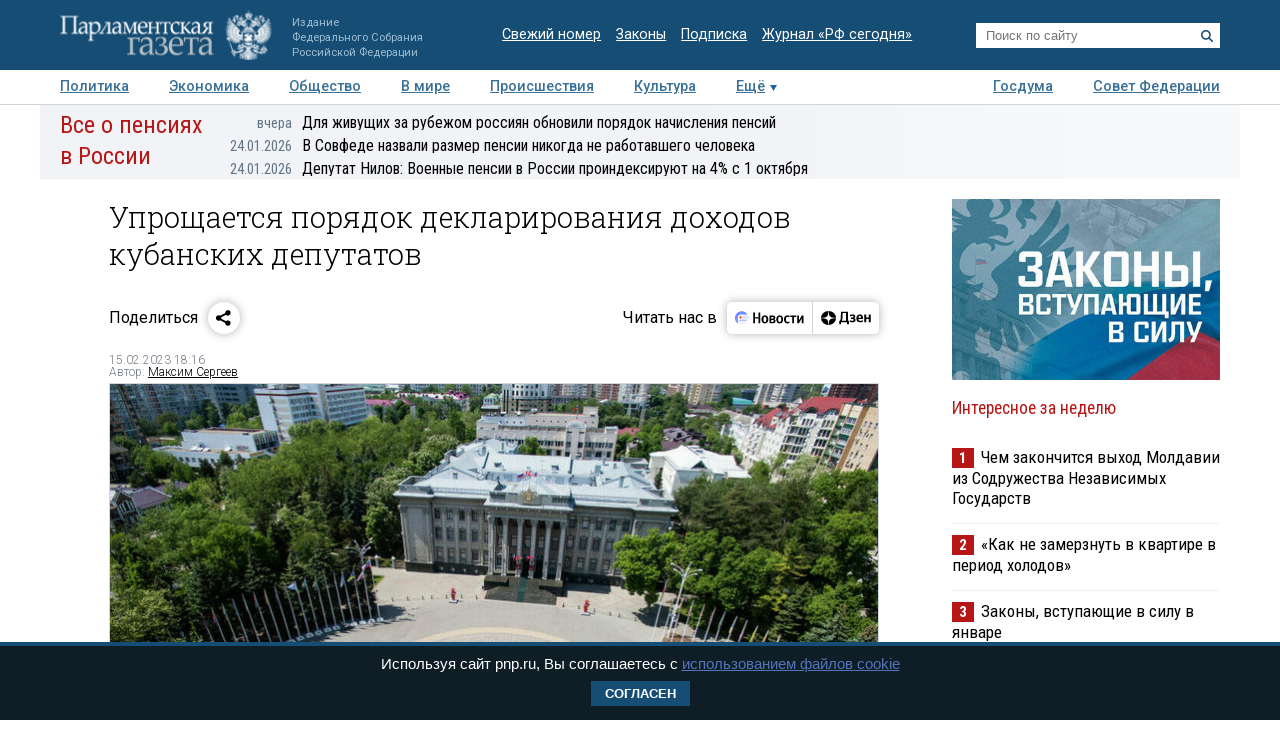

--- FILE ---
content_type: application/javascript;charset=utf-8
request_url: https://smi2.ru/data/js/104101.js
body_size: 3512
content:
function _jsload(src){var sc=document.createElement("script");sc.type="text/javascript";sc.async=true;sc.src=src;var s=document.getElementsByTagName("script")[0];s.parentNode.insertBefore(sc,s);};(function(){document.getElementById("unit_104101").innerHTML="<style>.unit-104101 { width: 100%; } /* color slider */ .container-104101-desktop-1 { margin: 20px 0; } .container-104101-desktop-1 .container-104101__header { margin-bottom: 15px; height: 20px; overflow: hidden; text-align: left; } .container-104101-desktop-1 .container-104101__header-logo { display: inline-block; vertical-align: top; height: 20px !important; width: auto !important; } .container-104101-desktop-1 .zen-container { height: 272px; } .container-104101-desktop-1 .zen-container .list-container-item { width: 192px; height: 256px; border-radius: 0; margin-right: 10px; -webkit-transition: -webkit-box-shadow .3s; transition: -webkit-box-shadow .3s; transition: box-shadow .3s; transition: box-shadow .3s, -webkit-box-shadow .3s; border-radius: 6px; } .container-104101-desktop-1 .zen-container .list-container-item:hover { -webkit-box-shadow: 0 4px 12px rgba(0, 0, 0, .2); box-shadow: 0 4px 12px rgba(0, 0, 0, .2); } .container-104101-desktop-1 .zen-container .list-container-item>div { width: 100%; height: 100%; } .container-104101-desktop-1 .zen-container .list-container-item .container-104101__image-wrap { height: 190px; position: relative; } .container-104101-desktop-1 .zen-container .list-container-item .container-104101__image { height: 100%; will-change: opacity; -webkit-transition: opacity .3s; transition: opacity .3s; } .container-104101-desktop-1 .zen-container .list-container-item:hover .container-104101__image { opacity: .6; } .container-104101-desktop-1 .zen-container .list-container-item .container-104101__image-shadow { position: absolute; top: 0; left: 0; width: 100%; height: 100%; } .container-104101-desktop-1 .zen-container .list-container-item .container-104101__content { position: absolute; bottom: 0; left: 0; right: 0; padding: 0 15px 15px; } .container-104101-desktop-1 .zen-container .list-container-item .container-104101__title { font-family: Roboto, Arial, sans-serif; font-size: 16px; line-height: 19px; font-weight: bold; position: relative; } .container-104101-desktop-1 .zen-container .list-container-item .title-light { text-shadow: 0 0 8px hsl(0, 0%, 100%, 0.3) } .container-104101-desktop-1 .zen-container .list-container-item .container-104101__subtitle { display: inline-block; font-family: Roboto, Arial, sans-serif; font-size: 12px; line-height: normal; color: #fff !important; background-color: rgba(235, 235, 235, 0.2); opacity: .65; padding: 4px 10px; margin-bottom: 15px; margin-left: 15px; border-radius: 100px; display: none; } /* nav */ .container-104101-desktop-1 .zen-container .left-button, .container-104101-desktop-1 .zen-container .right-button { background: url([data-uri]) 50% no-repeat #0b0806; width: 44px; height: 44px; border-radius: 50%; -webkit-box-shadow: 0 0 20px rgb(0, 0, 0, .2); box-shadow: 0 0 20px rgb(0, 0, 0, .2); } .container-104101-desktop-1 .zen-container .left-button { -webkit-transform: translateY(-50%) translateZ(0) rotate(180deg); transform: translateY(-50%) translateZ(0) rotate(180deg); } .container-104101-desktop-1 .zen-container .left-button.visible { -webkit-transform: translateY(-50%) translateX(100%) translateX(20px) rotate(180deg); transform: translateY(-50%) translateX(100%) translateX(20px) rotate(180deg); } .container-104101-desktop-1 .zen-container .left-button .arrow, .container-104101-desktop-1 .zen-container .right-button .arrow { display: none; } /* mobile zap + text */ .container-104101-mobile-3 { margin: 20px 0; } .container-104101-mobile-3 .container-104101__header { margin-bottom: 15px; height: 20px; overflow: hidden; text-align: left; position: relative; } .container-104101-mobile-3 .container-104101__header-logo { display: inline-block; vertical-align: top; height: 20px !important; width: auto !important; } .container-104101-mobile-3 .list-container { font-size: 0; display: -webkit-box; display: -ms-flexbox; display: flex; -ms-flex-wrap: wrap; flex-wrap: wrap; } .container-104101-mobile-3 .list-container-item { display: inline-block; vertical-align: top; width: 100%; -webkit-box-sizing: border-box; box-sizing: border-box; margin-bottom: 15px; } .container-104101-mobile-3 .list-container-item>div { /* height: 100%; border-radius: 10px; overflow: hidden; */ } .container-104101-mobile-3 .container-104101__link { display: block; margin: 0; padding: 0; text-decoration: none; overflow: hidden; } .container-104101-mobile-3 .container-104101__img-wrap { width: 100%; height: 0; padding-top: 65%; position: relative; display: none; } .container-104101-mobile-3 .container-104101__img { display: block; border: none; position: absolute; top: 0px; left: 0px; right: 0px; bottom: 0px; background-repeat: no-repeat; background-position: center center; background-size: cover; } .container-104101-mobile-3 .container-104101__title { font-size: 16px; line-height: 1.4; font-weight: bold; color: #000; text-align: left; word-wrap: break-word; overflow: hidden; } .container-104101-mobile-3 .container-104101__title:hover { /* color: #595959; */ } .container-104101-mobile-3 .container-104101__title:before { content: ''; display: inline-block; vertical-align: top; width: 20px; height: 20px; margin-right: 4px; background-size: cover; background-position: center; background-repeat: no-repeat; background-image: url('//static.smi2.net/static/blocks/img/emoji/zap.svg'); }</style>";var cb=function(){var clickTracking = "";/* определение мобильных устройств */ function isMobile() { if (navigator.userAgent.match(/(iPhone|iPod|iPad|Android|playbook|silk|BlackBerry|BB10|Windows Phone|Tizen|Bada|webOS|IEMobile|Opera Mini|Symbian|HTC_|Fennec|WP7|WP8)/i)) { return true; } return false; } var parent_element = JsAPI.Dom.getElement("unit_104101"); parent_element.removeAttribute('id'); var a = parent_element.querySelector('a'); if (a) parent_element.removeChild(a); var container = JsAPI.Dom.createDom('div', 'container-104101', JsAPI.Dom.createDom('div', 'container-104101__header', [ JsAPI.Dom.createDom('a', { 'class': 'container-104101__header-logo-link', 'href': 'https://smi2.ru/', 'target': '_blank', 'rel': 'noopener noreferrer nofollow' }, JsAPI.Dom.createDom('img', { 'class': 'container-104101__header-logo', 'src': '//static.smi2.net/static/logo/smi2.svg', 'alt': 'СМИ2' })) ])); JsAPI.Dom.appendChild(parent_element, container); var opt_fields = JsAPI.Dao.NewsField.IMAGE | JsAPI.Dao.NewsField.TITLE | JsAPI.Dao.NewsField.DOMAIN; function colorSlider(block_id) { var itemOptions = { 'isLazy': false, 'defaultIsDark': true, 'color': undefined, /* 'color': {'r': 38, 'g': 38, 'b': 38}, */ 'defaultColor': { 'r': 38, 'g': 38, 'b': 38 }, 'lightingThreshold': 180, }; var itemContentRenderer = function(parent, model, index) { var isLazy = itemOptions['isLazy']; var defaultIsDark = itemOptions['defaultIsDark']; var color = itemOptions['color']; var defaultColor = itemOptions['defaultColor']; var lightingThreshold = itemOptions['lightingThreshold'] ? itemOptions['lightingThreshold'] : undefined; var url = model['url']; var image = model['image']; var title = model['title']; var subtitle = model['domain']; var child; JsAPI.Dom.appendChild(parent, child = JsAPI.Dom.createDom('div')); var renderFunc = function() { var renderCallback = function(rgb, isDark) { var titleElement, subtitleElement; var imageShadow = JsAPI.Dom.createDom('div', 'container-104101__image-shadow'); var contentChildren = [ titleElement = JsAPI.Dom.createDom('div', 'container-104101__title ' + (isDark ? 'title-dark' : 'title-light'), title), ]; if (subtitle) contentChildren.push(subtitleElement = JsAPI.Dom.createDom('div', 'container-104101__subtitle ' + (isDark ? 'subtitle-dark' : 'subtitle-light'), subtitle)); JsAPI.Dom.appendChild(child, JsAPI.Dom.createDom('a', { 'class': 'link', 'href': url, 'target': '_blank', 'rel': 'noopener noreferrer nofollow', }, [ JsAPI.Dom.createDom('div', 'container-104101__image-wrap', [ JsAPI.Dom.createDom('div', { 'class': 'container-104101__image', 'style': 'background-image: url(' + image + ')' }), imageShadow ]), JsAPI.Dom.createDom('div', 'container-104101__content', contentChildren) ])); JsAPI.Dom.setStyle(child, 'backgroundColor', 'rgb(' + rgb.r + ',' + rgb.g + ',' + rgb.b + ')'); JsAPI.Dom.setStyle(imageShadow, 'background', 'radial-gradient(100% 100% at 50% 0px, transparent 50%, rgb(' + rgb.r + ', ' + rgb.g + ', ' + rgb.b + ') 100%) rgba(0, 0, 0, 0.2)'); }; if (color) { renderCallback(color, defaultIsDark); } else { JsAPI.Ui.Utils.LoadImage(image, function(img) { var rgb = JsAPI.Ui.Utils.GetImageColor(img, defaultColor); var isDark = JsAPI.Ui.Utils.IsDarkColor(rgb, lightingThreshold); renderCallback(rgb, isDark); }, function() { console.error('Failed to load image "' + image + '"'); renderCallback(defaultColor, defaultIsDark); }); } }; if (isLazy) { JsAPI.Viewability.observe(child, undefined, function() { renderFunc(); }, /* timeout */ 0); } else { renderFunc(); } }; JsAPI.Ui.ZenBlock({ 'block_type': JsAPI.Ui.BlockType.NEWS, 'page_size': 10, 'max_page_count': Infinity, 'parent_element': container, 'item_content_renderer': itemContentRenderer, 'block_id': block_id, 'fields': opt_fields, 'click_tracking': undefined, }, function(block) {}, function(reason) { console.error('Error:', reason); }); } function zapText(block_id) { var item_content_renderer = function(parent, model, index) { JsAPI.Dom.appendChild(parent, JsAPI.Dom.createDom('div', undefined, [ JsAPI.Dom.createDom('a', { 'class': 'container-104101__link', 'href': model['url'], 'target': '_blank', 'rel': 'noopener noreferrer nofollow' }, [ JsAPI.Dom.createDom('div', 'container-104101__img-wrap', JsAPI.Dom.createDom('div', { 'class': 'container-104101__img', 'style': 'background-image: url(' + model['image'] + ')' })), JsAPI.Dom.createDom('div', 'container-104101__title', model['title']) ]) ])); }; JsAPI.Ui.ListBlock({ 'page_size': 5, 'max_page_count': 1, 'parent_element': container, 'properties': undefined, 'item_content_renderer': item_content_renderer, 'block_id': block_id, 'fields': opt_fields }, function(block) {}, function(reason) {}); } var random = Math.random(); var block_id = 104101; if (isMobile()) { container.classList.add('container-104101-mobile-3'); zapText(block_id); } else { container.classList.add('container-104101-desktop-1'); colorSlider(block_id); }};if(!window.jsapi){window.jsapi=[];_jsload("//static.smi2.net/static/jsapi/jsapi.v5.25.25.ru_RU.js");}window.jsapi.push(cb);}());/* StatMedia */(function(w,d,c){(w[c]=w[c]||[]).push(function(){try{w.statmedia42468=new StatMedia({"id":42468,"user_id":null,"user_datetime":1769463353966,"session_id":null,"gen_datetime":1769463353968});}catch(e){}});if(!window.__statmedia){var p=d.createElement('script');p.type='text/javascript';p.async=true;p.src='https://cdnjs.smi2.ru/sm.js';var s=d.getElementsByTagName('script')[0];s.parentNode.insertBefore(p,s);}})(window,document,'__statmedia_callbacks');/* /StatMedia */

--- FILE ---
content_type: application/javascript
request_url: https://smi2.ru/counter/settings?payload=COTLAhjupPDhvzM6JDJkMDMwZThhLTEyNDQtNDZkMC1hZDIwLWY4M2Q2M2QyZGYxYg&cb=_callbacks____0mkvosnf6
body_size: 1511
content:
_callbacks____0mkvosnf6("[base64]");